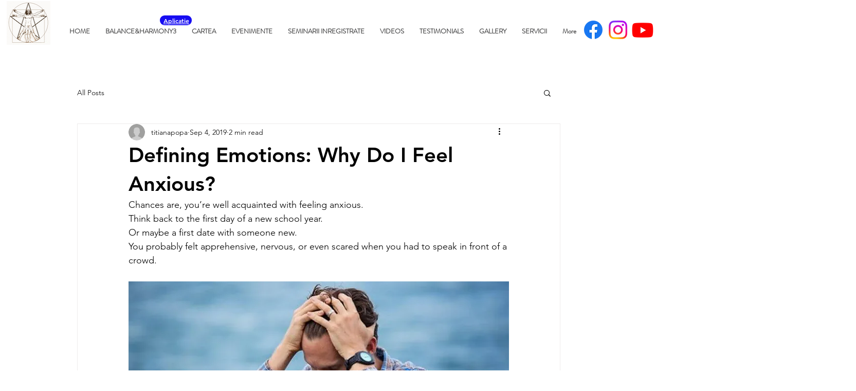

--- FILE ---
content_type: text/html; charset=utf-8
request_url: https://www.google.com/recaptcha/api2/aframe
body_size: 268
content:
<!DOCTYPE HTML><html><head><meta http-equiv="content-type" content="text/html; charset=UTF-8"></head><body><script nonce="CGN95ZV9RC2kbCcgNi5edA">/** Anti-fraud and anti-abuse applications only. See google.com/recaptcha */ try{var clients={'sodar':'https://pagead2.googlesyndication.com/pagead/sodar?'};window.addEventListener("message",function(a){try{if(a.source===window.parent){var b=JSON.parse(a.data);var c=clients[b['id']];if(c){var d=document.createElement('img');d.src=c+b['params']+'&rc='+(localStorage.getItem("rc::a")?sessionStorage.getItem("rc::b"):"");window.document.body.appendChild(d);sessionStorage.setItem("rc::e",parseInt(sessionStorage.getItem("rc::e")||0)+1);localStorage.setItem("rc::h",'1768631463287');}}}catch(b){}});window.parent.postMessage("_grecaptcha_ready", "*");}catch(b){}</script></body></html>